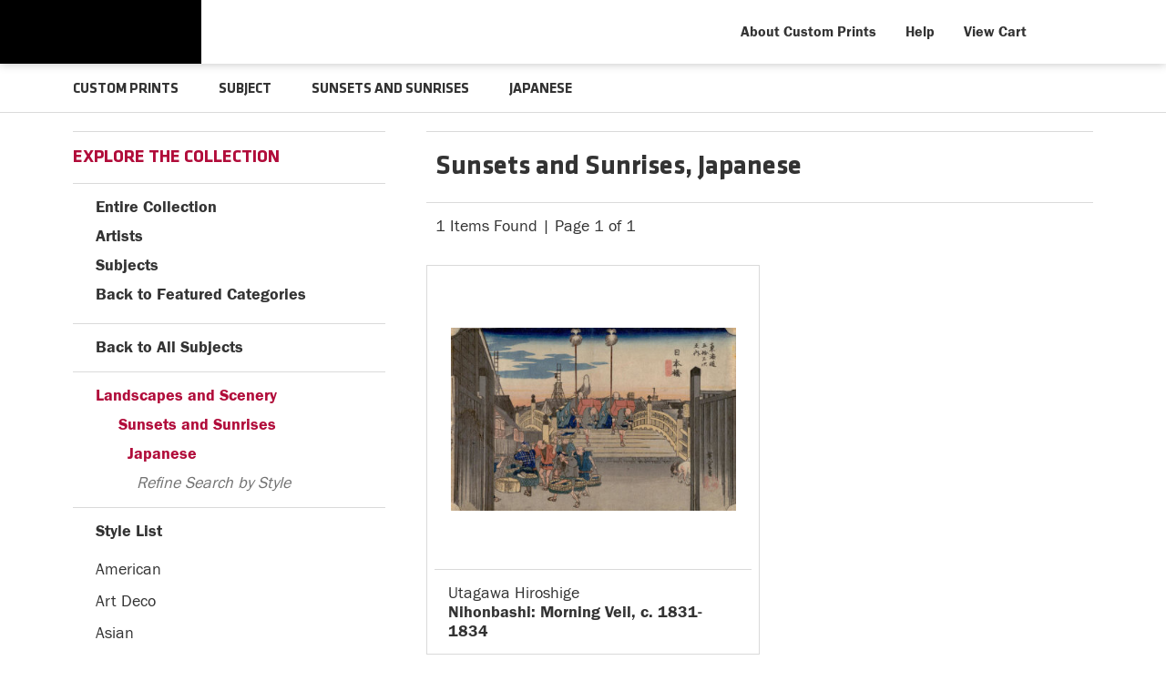

--- FILE ---
content_type: text/html; charset=UTF-8
request_url: https://prints.carnegieart.org/search/style/japanese/subject/sunsets+and+sunrises
body_size: 4253
content:
<!DOCTYPE html>
<html lang="en-US">
<head>
<meta http-equiv="content-type" content="text/html;charset=UTF-8" />
<title>Sunsets and Sunrises, Japanese Prints - Carnegie Museum of Art - Custom Prints and Framing - prints.cmoa.org</title>
<meta name="title" content="Sunsets and Sunrises, Japanese Prints - Carnegie Museum of Art - Custom Prints and Framing - prints.cmoa.org" />
<meta name="description" content="Sunsets and Sunrises, Japanese Custom Prints from Carnegie Museum of Art - (1 items)" />
<meta name="viewport" content="width=device-width, initial-scale=1">
<link rel="icon" type="image/png" href="/img/cmoa/favicon-cmoa.png">
<script type="text/javascript" src="//ajax.googleapis.com/ajax/libs/jquery/1.12.0/jquery.min.js"></script>
<script type="text/javascript" src="/js/jquery-ui-1.10.3.custom.min.js"></script>
<script type="text/javascript" src="/js/slick.min.js"></script>
<script type="text/javascript" src="/js/global.js"></script>
<link rel="stylesheet" href="/css/vader/jquery-ui-1.10.3.custom.min.css" />
<script type="text/javascript" src="/js/autocomplete.js"></script>
<link rel="stylesheet" href="/css/normalize.css" type="text/css" />
<link rel="stylesheet" href="/css/slick.css" />
<link rel="stylesheet" href="/css/cmoa/slick-theme.css" />
<link rel="stylesheet" href="/css/cmoa/skeleton-1-2.css" type="text/css" />
<link rel="stylesheet" href="/css/cmoa/core-1-4.css?v=2" type="text/css" />
<link rel="stylesheet" href="/css/font-awesome.min.css" />
<script type="text/javascript" src="/js/responsive-skeleton-1-5.js"></script>
<script>
window.dataLayer = window.dataLayer || [];
window.dataLayer.push({
	'domain_config': {
		'domain_name': 'prints.carnegieart.org',
		'ua_id': 'UA-235248-78',
		'ua_id_rollup': 'UA-235248-49',
		'ga4_id': 'G-NY05G0NBSB',
		'ga4_id_rollup': 'G-P3D19VJ3BP'
	}});
</script>
<script>
window.dataLayer.push({
	'event': 'view_item_list',
	'ecommerce': {
		'impressions': [
			{
			'id': '486967',
			'name': 'Utagawa Hiroshige, Nihonbashi: Morning Veil, c. 1831-1834 (486967)',
			'position': 1,
			'list': '/subject/sunsets+and+sunrises/style/japanese'
		},
			]
	}
});
</script>
<!-- CMOA - Google Tag Manager -->
<script>(function(w,d,s,l,i){w[l]=w[l]||[];w[l].push({'gtm.start':
new Date().getTime(),event:'gtm.js'});var f=d.getElementsByTagName(s)[0],
j=d.createElement(s),dl=l!='dataLayer'?'&l='+l:'';j.async=true;j.src=
'https://www.googletagmanager.com/gtm.js?id='+i+dl;f.parentNode.insertBefore(j,f);
})(window,document,'script','dataLayer','GTM-PTZDXRD');</script>
<!-- End Google Tag Manager -->
<!-- Google Tag Manager - Imagelab -->
<script>(function(w,d,s,l,i){w[l]=w[l]||[];w[l].push({'gtm.start':
new Date().getTime(),event:'gtm.js'});var f=d.getElementsByTagName(s)[0],
j=d.createElement(s),dl=l!='dataLayer'?'&l='+l:'';j.async=true;j.src=
'https://www.googletagmanager.com/gtm.js?id='+i+dl;f.parentNode.insertBefore(j,f);
})(window,document,'script','dataLayer','GTM-5HLSXV2');</script>
<!-- End Google Tag Manager -->
<meta property="og:url" content="https://prints.carnegieart.org/search/subject/sunsets+and+sunrises/style/japanese" />
<link rel="canonical" href="https://prints.carnegieart.org/search/subject/sunsets+and+sunrises/style/japanese" />
</head>
<body>
<!-- Google Tag Manager (noscript) -->
<noscript><iframe src="https://www.googletagmanager.com/ns.html?id=GTM-PTZDXRD" height="0" width="0" style="display:none;visibility:hidden"></iframe></noscript>
<noscript><iframe src="https://www.googletagmanager.com/ns.html?id=GTM-5HLSXV2" height="0" width="0" style="display:none;visibility:hidden"></iframe></noscript>
<!-- End Google Tag Manager (noscript) -->

<div class="row header-desktop header-full header-fixed-top">

	<div class="container container-body">

		<div class="container-inner">

			<div class="header-desktop-left">
				<a href="https://carnegieart.org"><div data-gtm-event="header-logo-cmoa" role="img" alt="Carnegie Museum of Art" class="header-logo-1"></div></a>
				<a href="/"><div data-gtm-event="header-logo-custom-prints" role="img" alt="CMOA Custom Prints" class="header-logo-2"></div></a>
			</div>

			<div class="header-desktop-right">

				<ul class="header-nav-right-list">

					<li><a data-gtm-event="header-about" href="/home/about">About Custom Prints</a></li>

					<li><a data-gtm-event="header-help" href="/home/help">Help</a></li>

					<li><a data-gtm-event="header-cart" href="/cart">View Cart</a></li>

					<li><a class="toggle-more"><div data-gtm-event="header-search" class="header-nav-icon-item header-icon-search"></div></a></li>

				</ul>

			</div>

		</div>

	</div>

</div>

<div class=" header-mobile header-full header-fixed-top row">

	<div class="container">

		<div class="row header-mobile-row">

			<div class="header-mobile-logo">

				<div class="header-mobile-logo-img">

					<a href="/"><img data-gtm-event="mobile-header-logo" src="/img/cmoa/cmoa-custom-prints-mobile-2.png" alt="Carnegie Museum of Art - Custom Prints" class="header-logo"></a>

				</div>

			</div>

			<div class="header-mobile-icon-wrap">

				<div id="header-mobile-right-nav" class="header-icon-more header-icon-mobile"><a data-gtm-event="mobile-header-more" class="toggle-more"></a></div>

			</div>

		</div>

	</div>

</div>

<div id="search-overlay">

	<form target="_top" method="get" action="/search_keyword/q_build/" class="search-box-form">
		<input class="search-box-input" type="text" value="" placeholder="Start Typing" name="q" id="header_search_box">
	</form>

	<div id="header-search-overlay-close" class="search-overlay-icon-close search-overlay-icon"><a class="toggle-more"></a></div>

</div>

<section class="crumb-trail-full">

	<div class="container crumb-trail">
		<div class="row">
			<div id="crumb-trail-left" class="crumb-trail-wrapper eight columns">
				<a href="/" class="noline">CUSTOM PRINTS</a><span class="crumb_trail_chevron"></span>SUBJECT<span class="crumb_trail_chevron"></span><h2>SUNSETS AND SUNRISES</h2><span class="crumb_trail_chevron"></span><h2>JAPANESE</h2>			</div>
			<div id="crumb-trail-right" class="crumb-trail-right text-right four columns"></div>
		</div>
	</div>

</section>

<div class="container">

	<div class="row">

			<div id="ixs-overlay" class="overlay">

		<div id="left-wrapper" class="four columns">			

			<div id="navigation-container" class="row">

				<div class="index_row_title"><span class="bold-text">NAVIGATION</span></div>
				<div class="index_line_margin_bottom"></div>				
				<div class="ixs-row ixs-row-bullet"><a data-gtm-event="mobile-header-home" href="/">Home</a></div>
				<div class="ixs-row ixs-row-bullet"><a data-gtm-event="mobile-header-about" href="/home/about/">About the Store</a></div>
				<div class="ixs-row ixs-row-bullet"><a data-gtm-event="mobile-header-help" href="/home/help/">Help and FAQs</a></div>
				<div class="ixs-row ixs-row-bullet"><a data-gtm-event="mobile-header-cart" href="/cart/">View Shopping Cart</a></div>				
				<div class="ixs-row ixs-row-bullet"><a data-gtm-event="mobile-header-store-out" href="https://cmoa.org">Visit cmoa.org</a></div>
				<div class="index_line_space_15"></div>
			
			</div>

			<div id="index-search-container" class="row">
				
				<div id="indexsearch">
					<div id="index_main">
	<div class="index_row_title"><span class="bold-text">EXPLORE THE COLLECTION</span></div>
	<div class="index_line_margin_bottom"></div>

	<div class="ixs-row ixs-row-arrow-right"><a data-gtm-event="ixs-all-prints-click" href="/search/collection/all">Entire Collection</a></div>
	<div class="ixs-row ixs-row-arrow-right"><a data-gtm-event="ixs-view-artists" onclick="ajax_load('#indexsearch', '/indexsearch/artist_alpha/');return false;" href="#">Artists</a></div>
	<div class="ixs-row ixs-row-arrow-right"><a data-gtm-event="ixs-view-subjects" onclick="ajax_load('#indexsearch', '/indexsearch/update/subject');return false;" href="#">Subjects</a></div>
	<div class="ixs-row ixs-row-arrow-left"><a data-gtm-event="ixs-view-back-to-features" onclick="ajax_load('#indexsearch', '/indexsearch/base');return false;"  href="#">Back to Featured Categories</a></div>
	<div class="index_line_space_15"></div>
	<div class="index_line"></div>
<div class="index_row_back_arrow ixs-row ixs-row-arrow-left" style="margin-bottom:7px;"><a data-gtm-event="ixs-tag-list-click" href="#" onclick="ajax_load('#indexsearch', '/indexsearch/update/subject/');return false;">Back to All Subjects</a></div><div class="index_line"></div><div class="index_row_arrow is_selected"><a data-gtm-event="ixs-tag-list-click" href="/search/subject/landscapes+and+scenery" target="_top">Landscapes and Scenery</a></div><div class="index_row_subcat is_selected" style="margin-left:10px;"><a data-gtm-event="ixs-tag-list-click" href="/search/subject/sunsets+and+sunrises" target="_top">Sunsets and Sunrises</a></div><div class="index_row_subcat is_selected" style="margin-left:20px;"><a data-gtm-event="ixs-tag-list-click" href="/search/subject/sunsets+and+sunrises/style/japanese" target="_top">Japanese</a></div><div class="index_row_subcat" style="margin-left:30px;"><span class="index_row_subcat_refine_text">Refine Search by Style</span></div><div class="index_line"></div>
		<div id="index_main_iframe">
<div class="index_row_arrow ixs-row ixs-row-bullet" style="margin-bottom:10px;">Style List</div><ul id="index_list"><li class="index_list_item"><a data-gtm-event="ixs-tag-list-click" href="/search/subject/sunsets+and+sunrises/style/american" target="_top">American</a></li><li class="index_list_item"><a data-gtm-event="ixs-tag-list-click" href="/search/subject/sunsets+and+sunrises/style/art+deco" target="_top">Art Deco</a></li><li class="index_list_item"><a data-gtm-event="ixs-tag-list-click" href="/search/subject/sunsets+and+sunrises/style/asian" target="_top">Asian</a></li><li class="index_list_item"><a data-gtm-event="ixs-tag-list-click" href="/search/subject/sunsets+and+sunrises/style/early+20th+century" target="_top">Early 20th Century</a></li><li class="index_list_item"><a data-gtm-event="ixs-tag-list-click" href="/search/subject/sunsets+and+sunrises/style/european" target="_top">European</a></li><li class="index_list_item"><a data-gtm-event="ixs-tag-list-click" href="/search/subject/sunsets+and+sunrises/style/hudson+river+school" target="_top">Hudson River School</a></li><li class="index_list_item"><a data-gtm-event="ixs-tag-list-click" href="/search/subject/sunsets+and+sunrises/style/impressionism" target="_top">Impressionism</a></li><li class="index_list_item"><a data-gtm-event="ixs-tag-list-click" href="/search/subject/sunsets+and+sunrises/style/japanese" target="_top">Japanese</a></li><li class="index_list_item"><a data-gtm-event="ixs-tag-list-click" href="/search/subject/sunsets+and+sunrises/style/paintings" target="_top">Paintings</a></li><li class="index_list_item"><a data-gtm-event="ixs-tag-list-click" href="/search/subject/sunsets+and+sunrises/style/prints" target="_top">Prints</a></li><li class="index_list_item"><a data-gtm-event="ixs-tag-list-click" href="/search/subject/sunsets+and+sunrises/style/romanticism" target="_top">Romanticism</a></li></ul>		</div>
		<div class="index_line"></div>

</div>
				</div>
			
			</div>

		</div>

	</div>
		<div id="body-container" class="eight columns">
			
			<div class="row">
				
				<div class="search-results-title-box row" class="clearfix">
					<div class="search-results-title-text"><h2>Sunsets and Sunrises, Japanese</h2></div>						
				</div>

				<div class="search-results-tools row">
					<div class="search-results-pagination-head-text"><h2>1 Items Found | Page 1 of 1</h2></div>	
					<div class="search-results-pagination-head-buttons"></div>
				</div>

			</div>
			
			<div class="search-results-wrapped row">
			
	<div class="result-item-responsive row">

	<div class="search-item-wrap">

		<div class="search-item-image-wrap-responsive">
			
			<a href="/detail/486967/hiroshige-nihonbashi-morning-veil-c.-1831-1834" data-gtm-event="product-click" data-list="/subject/sunsets+and+sunrises/style/japanese" data-name="Utagawa Hiroshige, Nihonbashi: Morning Veil, c. 1831-1834 (486967)" data-id="486967" data-pos="1" class="search-item-image-hover"><img src="/vitruvius/render/400/486967.jpg" class="search-item-image-responsive" alt="Utagawa Hiroshige - Nihonbashi: Morning Veil, c. 1831-1834" /></a>

		</div>

		<hr class="gray-line">

		<div class="search-item-info-wrap">
					
			<h3><span class="search-item-title"><span>Utagawa Hiroshige</span><br /><b>Nihonbashi: Morning Veil, c. 1831-1834</b></span></h3>

		</div>

	</div>
	
</div>

			</div>				
	
		</div>

	</div>

</div>
	</div> <!-- closes container-inner -->

</div>

<div class="footer">

	<div class="container row">

		<div class="four columns">

			<div class="six columns">

				<img src="/img/cmoa/cmoa-square-logo-500.png" alt="Carnegia Museum of Art - Custom Prints" class="footer-logo">

			</div>

			<div class="six columns">

				4400 Forbes Avenue<br />
				Pittsburgh, PA 15213<br />
				(412) 622-3216<br /><br />
				<p>
				<span class="footer-small-text">One of the four <a data-gtm-event="footer-out-carnegie-museums" href="https://carnegiemuseums.org/" class="brand-color" target="_blank">Carnegie Museums of Pittsburgh</a></span>
				</p>

			</div>

		</div>

		<div class="five columns">

			<div class="six columns">
				<strong>Carnegie Museum of Art Custom Prints</strong>
				<hr class="footer-line">
				<ul class="footer-list">
					<li><a data-gtm-event="footer-about" href="/home/about">About Carnegie Museum of Art Custom Prints</a></li>
					<li><a data-gtm-event="footer-help" href="/home/help">Help and FAQs</a></li>
					<li><a data-gtm-event="footer-contact" href="/home/contact">Contact Info</a></li>
					<li><a data-gtm-event="footer-cart" href="/cart">Shopping Cart</a></li>
				</ul>
			</div>

			<div class="six columns">
				<strong>Carnegie Museum of Art</strong>
				<hr class="footer-line">
				<ul class="footer-list">
					<li><a data-gtm-event="footer-out-main-site" href="https://carnegieart.org/" target="_blank">Back to carnegieart.org</a></li>
					<li><a data-gtm-event="footer-out-main-site-visit" href="https://carnegieart.org/visit/come-visit/" target="_blank">Visit</a></li>
					<li><a data-gtm-event="footer-out-main-site-programs" href="https://carnegieart.org/events/calendar/" target="_blank">Events & Programs</a></li>
					<li><a data-gtm-event="footer-out-main-site-join" href="https://carnegieart.org/visit/ways-to-give/membership/" target="_blank">Support</a></li>
				</ul>
			</div>

		</div>

		<div class="three columns">

			<div id="footer-social-icon-list">
				<a data-gtm-event="footer-facebook" href="https://www.facebook.com/CarnegieMuseumofArt"><div class="fa fa-facebook-square"></div></a>
				<a data-gtm-event="footer-twitter" href="https://twitter.com/cmoa"><div class="fa fa-twitter"></div></a>
				<a data-gtm-event="footer-instagram" href="https://www.instagram.com/carnegiemuseumofart/"><div class="fa fa-instagram"></div></a>
				<a data-gtm-event="footer-vimeo" href="https://vimeo.com/cmoa"><div class="fa fa-vimeo"></div></a>

			</div>

		</div>

	</div>

</div>

<div class="footer-copyright">

	<div class="container">

		<div class="row">

			<div class="eight columns">

				Copyright &copy; 2026 Carnegie Museum of Art, Carnegie Institute
				<span class="legal_link"><a data-gtm-event="footer-out-terms" href="https://cmoa.org/about/terms-of-use/" target="_blank" class="brand-color brand-color-line">Terms of Use</a></span>
				<span class="legal_link"><a data-gtm-event="footer-out-privacy" href="https://carnegiemuseums.org/privacy-policy/" target="_blank" class="brand-color brand-color-line">Privacy Policy</a></span>
				<span class="legal_link"><a data-gtm-event="footer-out-accessibility" href="https://cmoa.org/visit/accessibility/" class="brand-color brand-color-line">Accessibility</a></span>

			</div>

			<div class="four columns">

				<a href="https://www.imagelab.co/" target="blank"><div class="footer-service-label u-pull-right"></div></a>

			</div>

		</div>

	</div>

</div>

</body>

--- FILE ---
content_type: text/css
request_url: https://prints.carnegieart.org/css/cmoa/core-1-4.css?v=2
body_size: 12790
content:
/*
Carnegie Museum of Art
Web Store Theme
Skeleton CSS Framework

web.museumseven.com Application
Bentley Global Arts Group

v1.4
2020-03
*/

* {	border: 0 none; margin: 0; padding: 0; }

@font-face {
font-family: 'FranklinGothic';
font-style: normal;
font-weight: 400;
src: url(/fonts/cmoa/franklingothic-book-webfont.woff2) format('woff2');
}

@font-face {
font-family: 'FranklinGothic';
font-style: normal;
font-weight: 700;
src: url(/fonts/cmoa/franklingothic-demi-webfont.woff2) format('woff2');
}

@font-face {
font-family: 'Klavika Basic Regular';
font-style: normal;
font-weight: 400;
src: url(/fonts/cmoa/KlavikaBasic-Regular.woff2) format('woff2');
}

@font-face {
font-family: 'Klavika Basic Bold';
font-style: normal;
font-weight: 800;
src: url(/fonts/cmoa/KlavikaBasic-Bold.woff2) format('woff2');
}

input::-moz-focus-inner {
	border: 0; 
	padding: 0;
	margin-top: -4px;
}

html {
  height: 100%;
  box-sizing: border-box;
}

body {
	font-family: 'FranklinGothic', serif;
	font-size: 1.8rem;
	line-height: 1.8;	
	position: relative;
	margin: 0;
	min-height: 100%;
	box-sizing: border-box;
	background-color: #ffffff;
	color: #333;
	text-rendering: optimizeLegibility;
	-webkit-font-smoothing: antialiased;
}

h1, h2, h3 {
	color: inherit;
	font-family: inherit;
	font-size: inherit;
	font-weight: inherit;
	display: inline;
	line-height: inherit;
	letter-spacing: inherit;
}

form {
	display:inline;
}

/* Fonts, Body and Section Heads
–––––––––––––––––––––––––––––––––––––––––––––––––– */
a {
	transition: color,.2s;
}

a:link { text-decoration: underline; color: inherit; }
a:visited { text-decoration: underline;  color: inherit; }
a:hover { text-decoration: none; color: #b10c3a; }
a:active { text-decoration: none; color: #b10c3a; }

a.noline:link { text-decoration: none; color: inherit; }
a.noline:visited { text-decoration: none;  color: inherit; }
a.noline:hover { text-decoration: underline; color: inherit; }
a.noline:active { text-decoration: none; color: #b10c3a; }

a.noline-white:link { text-decoration: none; color: inherit; }
a.noline-white:visited { text-decoration: none;  color: inherit; }
a.noline-white:hover { text-decoration: none; color: #ffffff; }
a.noline-white:active { text-decoration: none; color: #ffffff; }

a.brand-color:link { text-decoration: none; color: #b10c3a; }
a.brand-color:visited { text-decoration: none;  color: #b10c3a; }
a.brand-color:hover { text-decoration: none; color: #b10c3a; }
a.brand-color:active { text-decoration: none; color: #b10c3a; }

a.brand-color-line:link { text-decoration: underline; }
a.brand-color-line:hover { text-decoration: none; }

a.button { text-decoration: none; }

.accent-color-1 {
	background-color: #b10c3a;	
}

.section-title {
	font-family: 'Klavika Basic Bold', Verdana, sans-serif;
	font-size: 3.5rem;
	margin: 30px 0px;
	padding-bottom: 14px;
	border-bottom: solid 1px #dadada;
	line-height: normal;	
	color: inherit;
	font-weight: bold;	
}

.section-title-space {
	margin-top: 30px;
}

a.anchor-space {
	display: block;
	padding-top: 100px;
	margin-top: -100px;
}

@media (min-width: 1000px) {

	/*a.anchor-space {
		display: block;
		padding-top: 10px;
		margin-top: 0px;
	}*/
}

hr.gray-line {
	background-color: #dadada;
	border: medium none;
	color: #dadada;
	height: 1px;
	width: 100%;
	margin:5px 0px;
}

.bold-text {
	font-weight: bold;
}

.body-paragraph {
	font-family: inherit;
	padding: 0 20px;
	font-size: inherit;
}

.body-paragraph-offset {
	font-family: inherit;
	padding-right: 20px;
	font-size: inherit;	
}

/* Header
–––––––––––––––––––––––––––––––––––––––––––––––––– */

body {
	padding-top: 70px;
}

.container {
	margin: 0 auto;
	min-height: 100%;
}

.container-body {
}

.container-inner {	
	margin-left: 0px;
	margin-right: 0px;
}

.container-inner-body {	
	margin-bottom: 40px;
}

@media (min-width: 1000px) {

	body {
		padding-top: 70px;
	}

	/*.container-inner {	
		margin-left: 22px;
		margin-right: 22px;
	}*/
}

.header-fixed-top {
	position: fixed;
	right: 0;
	left: 0;
	top: 0;
	z-index: 98;
}

.header-desktop-left {
	width: 48%;
	float: left;
	margin-top: 0px;
}

img.header-logo {
	height: 70px;
	box-sizing: border-box;
	position: fixed;
	left: 0;
	top: 0;
	z-index: 99;
	overflow: visible;
}

a.header-logo-link {
	height: 70px;
	float:left;
}

div.header-logo-1 {
	height: 70px;
	width: 221px;
	box-sizing: border-box;
	position: fixed;
	left: 0;
	top: 0;
	z-index: 99;
	overflow: visible;
	background-color: #000;
	background-image: url(/img/cmoa/cmoa-text-logo-1.png);
	background-repeat: no-repeat;
	background-size: 221px 70px;
	transition: all 0.5s;
}

div.header-logo-1:hover {
	transition: all 0.5s;
	background-color: #b10c3a;
}

div.header-logo-2 {
	height: 70px;
	width: 270px;
	box-sizing: border-box;
	position: fixed;
	left: 221px;
	top: 0;
	z-index: 99;
	overflow: visible;
	background-color: #fff;
	background-image: url(/img/cmoa/custom-prints-text-logo-1.png);
	background-repeat: no-repeat;
	background-size: 270px 70px;
	transition: all 0.15s;
}

div.header-logo-2:hover {
	transition: all 0.15s;
	background-color: #b10c3a;
	background-image: url(/img/cmoa/custom-prints-text-logo-white-1.png);
}

.header-desktop-right {
	width: 48%;
	float: right;	
}

.header-nav-bar-left-text, .header-nav-bar-right-text {
	width:300px;
	padding: 8px 10px;
	color: #FCBAA9;
	font-size: 13px;
}

.header-nav-bar-left-text {
	float:left;
}

.header-nav-bar-right-text {
	float:right;
	text-align:right;
}

.header_nav_wrap {
	height: 70px;	
}

.header-nav-right-list {
	position: relative;
    margin: 0;
    padding: 0;
    height: 100%;
    display: block;
    float: right;
    display: -ms-flexbox;
    display: flex;
    -ms-flex-pack: end;
    justify-content: flex-end;
    font-size: 1.6rem;
    font-weight: 700;
}

.header-nav-right-list li {
	position: relative;
	margin: 0;
	padding: 0;
	display: -ms-flexbox;
	display: flex;
	height: 100%;
	-ms-flex-align: center;
	align-items: center;
}

.header-nav-right-list li a { 
	position: relative;
    height: 100%;
    padding: 21px 16px;
    box-sizing: inherit;
    text-decoration: none;
}

.header-nav-right-list li a {
	position: relative;
	height: 100%;
	padding: 21px 10px;
}

@media (min-width: 1200px) {

	.header-nav-right-list li a {
	    padding: 21px 16px;
	}

}

.header-nav-right-list li a:hover { 
	color: #fff;
    background-color: #b10c3a;
}

.header-wrapper {	
}

.header-full {	
	height: 70px;
	transition: all 0.5s;
	box-shadow: 0 0 10px 0 rgba(0,0,0,.25);	
	background-color: #fff;
}

.header-top {
	position: absolute;
	right: 0;
	left: 0;
	top: 0;
	z-index: 99;
	box-shadow: 0 3px 15px rgba(68, 73, 76, 0.2);
	-webkit-transform: translateZ(0); /* keeps fixed element from bouncing in chrome */
}

.header-desktop { }

.header-mobile { 
	background-color: #000;	
}

.header-logo-mobile {	
	display: block;
	max-width: 115px;
	width:100%;
}

.header-mobile-logo-img {
	float: left;
}

.header-mobile-logo-text {
	float: left;
	padding-left: 15px;
	color: #ffffff;
	font-size: 2.0rem;
	line-height: 19px;

}

.header-mobile-icon-wrap {
	
}

.header-mobile-left-nav {
	
}

.header-mobile-right-nav {
	float: right;
}

.header-icon-mobile a {
	display: block;
	height: 25px;
	width: 25px;
	margin: auto 0px;
}

.header-nav-links-wrapper {
	float: right;
}

.header-icon-mobile {
	height: 20px;
	width: 20px;
}

.header-nav-icon-item {
	height: 25px;
	width: 25px;	
	display: inline;
	float: right;	
	cursor: pointer;
}

.header-icon-more, .header-icon-close, .header-icon-search, .header-icon-cart, .header-icon-help {
	opacity: 1;
	transition: opacity .15s;
	-webkit-transition: opacity .15s;
}

.header-icon-more:hover, .header-icon-close:hover, .header-icon-search:hover, .header-icon-cart:hover, .header-icon-help:hover {
	opacity: 1;
	transition: opacity .15s;
	-webkit-transition: opacity .15s;
}

.header-icon-more {
	background: url('/img/140-140-icons-sprite-light-v2.png') 0 -140px;
	background-size: 20px 300px;	
	position: absolute;
	top: 22px;
	right: 25px;
}

.header-icon-close {
	background: url('/img/140-140-icons-sprite-light-v2.png') 0 -180px;
	background-size: 20px 300px;
	margin-left: 7px;
}

.header-icon-search {
	background: url('/img/140-140-icons-sprite-dark-v2.png') 0 -160px;
	background-size: 20px 300px;
	margin-top: 3px;
}

.header-icon-cart {
	background: url('/img/140-140-icons-sprite-light-v2.png') 0 -200px;
	background-size: 20px 300px;
	margin-right: 7px;
	float: right;
}

.header-icon-help {
	background: url('/img/140-140-icons-sprite-light-v2.png') 0 -260px;
	background-size: 20px 300px;
	margin-right: 7px;
	float: right;
}

.header-icon-link-out {
	background: url('/img/140-140-icons-sprite-dark-v4.png') 0 -300px;
	background-size: 20px 320px;
	margin-right: 7px;
	float: right;
}

a:hover div.header-icon-search {
	filter: invert(100%);
}

.header-mobile-row .header-mobile-logo .wrap {
	display: table;
	width: 100%;
	height: 100%;
}

.header-mobile-row .header-mobile-logo .wrap .content {
	display: table-cell;
	vertical-align: middle;
}

@media (min-width: 550px) {

	.header-icon-mobile {
		height: 25px;
		width: 25px;
	}

	.header-icon-more {
		background-position: 0 -175px;
		background-size: 25px 375px;	
	}

	.header-icon-cart {
		background-position: 0 -250px;
		background-size: 25px 375px;
	}

	.header-icon-search {
		background-position: 0 -200px;
		background-size: 25px 375px;
	}

	.header-icon-close {
		background-position: 0 -225px;
		background-size: 25px 375px;
	}

	.header-icon-help {
		background-position: 0 -325px;
		background-size: 25px 375px;
	}

	.header-icon-link-out {
		background-position: 0 -225px;
		background-size: 15px 240px;
		height: 15px;
		width: 15px;
		display: inline;
		float: right;	
		cursor: pointer;
		margin: 0 0 0 7px;
	}

}

.header-desktop {
	display:none;
}

.header-mobile {
	display:block;
}

.header-mobile-row {
	height: 100%;
	display: flex;
	align-items: center;
	justify-content: center;
}

.header-mobile-more {
	width: 25px;
	position: absolute;
	top: 10px;
	right: 25px;	
}

.header-mobile-logo {
	width: 500px;
	height: 100%;
	float: left;
}

@media (min-width: 550px) {
	

}

@media (min-width: 750px) {

	.header_full {
		height:70px;
	}
	
}

@media (min-width: 1000px) {

	.header-mobile {
		display: none;		
	}

	.header-desktop {
		display: block;
	}

}

.coupon-promo-bar {
	padding: 15px 0px 13px 0px;
	color: #fff;
	font-size: 1.6rem;
	line-height: normal;
	font-family: 'Klavika Basic Bold', Verdana, sans-serif;
}

.coupon-promo-bar-left {
	text-align: left;
}

@media (min-width: 550px) {

	.coupon-promo-bar-right {
		text-align: right;
	}

}

.alert-banner-full {	
	margin-bottom: 0px;
	border-top: none;	
	padding: 0px;
	color: #fff;
	font-family: 'Klavika Basic Bold', Verdana, sans-serif;
	font-weight: 700;
	background-color: #F5821F;
}

.alert-banner {
	display: block;
	font-size: 1.5rem;
	padding-top: 12px;
	padding-bottom:10px;	
}

.alert-banner a, .alert-banner a:hover {
	color: #fff;
}

/* Crumb Trail
–––––––––––––––––––––––––––––––––––––––––––––––––– */

.crumb-trail-full {
	margin-bottom: 20px;
	border-top: none;
	border-bottom: solid 1px #dadada;
	padding: 0px;
	color: inherit;
}

.crumb-trail {
	display: block;
	font-size: 1.3rem;
	padding-top: 18px;
	padding-bottom: 15px;
	font-family: 'Klavika Basic Bold', Verdana, sans-serif;
}

.crumb-trail-wrapper {
	line-height: 2rem;
}

.crumb-trail-wrapper span {
	display: inline-block;
	margin: 0 7px;
}

.crumb-trail-right {
	opacity: 1;
	display:none;	
}

.crumb_trail_chevron {
	background: #ffffff no-repeat center url(/img/ixs-chevron-right-dark.png);
	background-size: 12px;
	height: 12px;
	width: 30px;
	border: none;
	display: inline-block;
}

@media (min-width: 550px) {

	.crumb-trail {
		display: block;
		font-size: 16px; 
		font-weight: 700;
		line-height: normal;
	}
	
}

/* Footer
–––––––––––––––––––––––––––––––––––––––––––––––––– */

.footer {
	border-top: solid 1px #dadada;
	padding:60px 0px;
	margin-top: 30px;
	font-size: 1.5rem;
	line-height: 1.5;
}

img.footer-logo {
	width: 40%;
	margin-left: -5px;
	box-sizing: border-box;	
}

@media (min-width: 750px) {

	img.footer-logo {
		width: 100%;
	}

}

.footer-links a {
	font-size: inherit;
	font-weight: bold;
	text-decoration: none;
}

.footer-small-text {
	font-size: 80%;
}

.footer-copyright {	
	background-color: #fff;
	color: #848484;
	font-size: 1.4rem;	
}

.footer-copyright > .container > .row {
	border-top: solid 1px #dadada;
	padding: 40px 0px;
}

.footer-service-label {
	height: 36px;
	width: 100px;
	opacity: 0.6;
	background-image: url('/img/100-250-service-of-imagelab-dark.png');
	background-repeat: no-repeat;
	background-size: contain;
	background-position: right; 
	display: none;
}

@media (min-width: 550px) {
	
	.footer-service-label {
		display: block;
	}

}

.footer-powered-by-bga-mark-horizontal {
	height: 30px;
	width: 100%;
	opacity: 0.7;
	background-image: url(/img/80-300-service-of-bga-dark.png);
	background-repeat: no-repeat;
	background-size: contain;
	background-position: right; 
	display: none;
}

@media (min-width: 1000px) {
	
	.footer-powered-by-bga-mark-horizontal {
		display: block;
	}

}

hr.footer-line {
	background-color: #dadada;
	border: medium none;
	height: 1px;
	width: 100%;
	margin: 10px 0px;
}

ul.footer-list {
	list-style: none;
	margin-bottom: 20;	
}

ul.footer-list li {
	margin-bottom: 0;
}

ul.footer-list li a {
	text-decoration: none;
	font-weight: bold;
}

ul.footer-list li a:hover {
	text-decoration: underline;
	color: #b10c3a;
}

li.footer-list-indent {
	margin-left: 15px;
}

@media (min-width: 550px) {

	.footer-column-head {
		margin-top: 0px;
	}
	
}

#footer-social-icon-list {
	margin-top: 15px;
	margin-right: 15px;
	float: left;
}

#footer-social-icon-list div {
	font-size: 23px;
	margin-right: 30px;
	color: #333;
	transition: all .15s;
	-webkit-transition: all .15s;
}

#footer-social-icon-list div:hover {
	color: #8c8c8c;
}

@media (min-width: 550px) {

	#footer-social-icon-list {
		float: right;
		margin-top: 0px;
	}
	
}

.footer-copyright .legal_link:before {
    display: inline-block;
    content: "";
    width: 4px;
    height: 4px;
    background-color: #555;
    vertical-align: 2px;
	margin: 0 8px 0 2px;
}

/* Search box
–––––––––––––––––––––––––––––––––––––––––––––––––– */

#search-overlay {
	display:none;
	position:fixed;
	top:0;
	left:0;
	height:128px;
	width:100%;
	background-color: #000;
	overflow:auto;
	z-index:100;
	padding: 0;
	box-sizing: border-box;
	text-align: left;
	color: #fff;
	box-shadow: 0 0 1.5rem 0 rgba(0,0,0,.5);
}

@media (min-width: 1000px) {
	#search-overlay {
		top: 70px;
		background-color: #333;
	}
}

input.search-box-input {
	margin: 32px auto;
	width: 70%;
	height: 60px;
	background-color: #333333;	
	border: 1px solid #777777;
	text-align: left;
	border-radius: 0px;
	font-size: 2.4rem;
	color: #fff;
	font-weight: normal;
	padding: 0px 10px;
	margin-left: 20px;
	/*background-image: url('');
	background-repeat: no-repeat;
	background-position: right center;
	background-size: 50px 50px;*/
}

input.search-box-input:focus {
	border: 1px solid #808080;
}

input.search-box-input::placeholder {
  color: #a9a9a9;
}

#header-search-overlay-close {
	position: absolute;
	right: 52px;
	top: 52px;
	display: inline;
}

.search-overlay-icon, .search-overlay-icon a {
	display: block;
	height: 20px;
	width: 20px;
	cursor: pointer;
}

.search-overlay-icon-close {
	opacity: 0.8;
	transition: opacity .15s;
	-webkit-transition: opacity .15s;
}

.search-overlay-icon-close:hover {
	opacity: 1;
	transition: opacity .15s;
	-webkit-transition: opacity .15s;
}

.search-overlay-icon-close {
	background: url('/img/140-140-icons-sprite-light-v2.png') 0 -280px;
	background-size: 20px 300px;
}

@media (min-width: 1000px) {

	#header-search-overlay-close {
		right: 25%;
	}

	#search-overlay {
		text-align: center;
	}

	input.search-box-input {
		width: 40%;
		margin-left: 0px;
	}

}

/* Search box
–––––––––––––––––––––––––––––––––––––––––––––––––– */

/*#search-box-container {
	float:left;
	clear:left;
	margin-bottom: 20px;
	background:#fff;
	border-color:#dadada;
	border-style: solid;
	border-width:1px 0px;
	box-sizing: border-box;
	width: 100%;
}

@media (min-width: 1000px) {

	#search-box-container {
		display: block;
	}

}

.search-box-header {
	display: none;
}

.search-box-form {
	margin-bottom: 0;
}

.search-box-wrapper {
	padding: 16px 0px;
}

.search-box-input {
	float: left;
	margin: 0 7px 0 0;
	color: #bfbfbf;
	width:75%;
}

.search-box-button {
	float: right;
	padding: 0 10px;
	margin-bottom: 0;
}*/

/* Mobile nav + ixs overlay
–––––––––––––––––––––––––––––––––––––––––––––––––– */

#ixs-overlay.overlay {
	display:none;
	position:fixed;
	top:0;
	left:0;
	height:100%;
	width:100%;
	background:#000;
	overflow:auto;
	z-index:99;
	padding: 120px 20px 20px 20px;
	box-sizing: border-box;
}

/* Responsive navigation box
–––––––––––––––––––––––––––––––––––––––––––––––––– */

#navigation-container {
	float:left;
	clear:left;
	margin: 20px 0px;	
	background:#000;
	color: #fff;
	/*border-color:#dadada;
	border-style: solid;
	border-width:1px 0px 1px 0px;*/
	box-sizing: border-box;
	width: 100%;
	display: block;
}

#navigation-container a {
	text-decoration: none; 
}

/* Indexsearch
–––––––––––––––––––––––––––––––––––––––––––––––––– */

#index-search-container {
	float:left;
	clear:left;
	min-height: 870px;
	padding-bottom: 50px;
	margin-bottom: 20px;
	background:#000;
	color: #fff;	
	box-sizing: border-box;
	width: 100%;
	border: none;
}

@media (min-width: 1000px) {

	#index-search-container {
		display: block;
	}

}

#indexsearch {	
	height:inherit;
	min-height: inherit;
	padding-bottom: inherit;
	/*font-size: 1.4rem;*/
}

#index_main {
	width:inherit;
	font-weight: normal;
	font-family: 'FranklinGothic', Verdana, san-serif;
}

#index_main a:link {
	/*color:#6c6c6c; */
	text-decoration: none; 
}

#index_main a:visited {
	/*color:#6c6c6c; */
	text-decoration: none; 	
}

#index_main a:hover {
	/*color:#6c6c6c; */
	text-decoration: underline; 
}

#index_main_iframe {
	width: 100%;
	height: 500px;
	overflow:auto;	
}

.index_line {
	margin:10px 0px;
	border-width: 0 0 1px 0;
	border-color: #dadada;
	border-style: solid;	
}

.index_line_margin_bottom {
	margin-bottom: 10px;
	border: none;
}

.index_line_space_15 {
	margin-bottom:15px;
}

.index_row_title {	
	padding:10px 0px 10px 20px;	
	font-weight: normal;
	font-size: 2rem;	
	color: #fff;	
	background-color: #b10c3a;
	font-family: 'Klavika Basic Bold', Verdana, sans-serif;
}

@media (min-width: 1000px) {

	#navigation-container, #index-search-container {
		background-color: #fff;
		color: #333;
		border-color:#dadada;
		border-style: solid;
		border-width:1px 0px 1px 0px;
	}

	.index_row_title {	
		color: #b10c3a;
		background-color: #fff;
		padding-left: 0px;
	}

	.index_line_margin_bottom {
		border-bottom: 1px #dadada solid;
	}

}

.ixs-row, 
.index_row, 
.index_row_arrow, 
.index_row_back_arrow, 
.index_row_forward_arrow, 
ul#index_list, 
ul#index_list ul.index_list_child, 
ul#selected_index_list, 
ul#index_list_child  {
	padding-left:25px;
}

.index_row_arrow, .index_row_back_arrow, .index_row_forward_arrow {
	background-position: top left;
	background-repeat: no-repeat;
	font-weight: normal;
}

.ixs-row-bullet {
	background: url('/img/responsive-icons-ixs-dark-v2.png') no-repeat 3px 4px;
	background-size: 20px 72px;	
	font-weight: bold;
}

.ixs-row-arrow-right {
	background: url('/img/responsive-icons-ixs-dark-v2.png') no-repeat 3px -20px;
	background-size: 20px 72px;	
	font-weight: bold;
}

.ixs-row-arrow-left {
	background: url('/img/responsive-icons-ixs-dark-v2.png') no-repeat 3px -44px;
	background-size: 20px 72px;
	font-weight: bold;	
}

.index_row_subcat {
	background-image: url(/img/is_subcat.gif) ;
	background-position: center left;
	background-repeat: no-repeat;
	padding-left:40px;	
}

.index_row_subcat_refine_text {
	font-weight:normal;
	font-style:italic;
	color: #727272;
}

#index_main div.is_selected a {
		color: #f40606;
		font-weight: bold;
	}

ul#index_list {	
	list-style: none;
	margin: 0;
}

ul#index_list li {
	margin: 3px 0px;
}

ul#index_list ul.index_list_child {
	list-style: circle;
	margin: 0;
	display:none;
	font-size: inherit;
}

ul#selected_index_list {	
	list-style: none;
	margin: 0;
}

ul#selected_index_list li {
	margin: 3px 0px;
}

ul#selected_index_list ul.index_list_child {
	list-style: circle;
	margin: 0;
	font-size: inherit;
	padding-left: inherit;
}

div.index_list_item_open_children {
	margin-left: 4px;
	height: 15px;
	width: 15px;
	line-height: 15px;
	display: inline-block;
	cursor: pointer;
	text-align: center;
	transition: all .2s;
	border-radius: 10px;
	padding:3px;
}

div.index_list_item_open_children:hover {
	background-color: #b10c3a;
	color: #fff;
}

.index_list_item_open_children div {
	font-size: 18px;
}

.indexsearch_alpha_table td a {
	font-weight: normal;
}

.indexsearch_alpha_table td {
	text-align:center;
}

.indexsearch_alpha_table td:hover {
	background-color:#e0e0e0;
}

.email-entry input {
	font-family: Verdana, sans-serif;
	font-size: 12px;
	color: #ADADAD;
	border: #c6c6c6 1px solid;
	width: 150px;
	float: left;
	margin-right: 5px;
	padding:4px;
}

.email-button-small {
	background-color: #ededed;
	border: 1px solid #c4c4c4;
	display: inline-block;
	color: #777777;
	font-family: verdana;
	font-size: 10px;
	font-weight: bold;
	padding: 1px;
	text-align: center;
	width: 30px;
	height: 25px;
}

.email-button-small:hover {
	cursor: pointer;
	background-color: #ff6e00;
	color: #ffffff;
}

img.index-remove-img {
	padding-top:5px;
}

@media (min-width: 1000px) {

	#index_main div.is_selected a {
		color: #b10c3a;
	}

}

/* Search Results
–––––––––––––––––––––––––––––––––––––––––––––––––– */

.search-results-title-box {
	width:100%;
	padding:20px 0px;
	border-color: #dadada;
	border-style: solid;
	border-width: 1px 0px 1px 0px;
	vertical-align: middle;
}

.search-results-title-text {
	font-size: 3.0rem;
	font-family: 'Klavika Basic Bold', Verdana, sans-serif;
	font-weight: normal;
	line-height: normal;
	padding-left: 10px;	
}

.search-results-pagination-head-text {
	float: right;
	padding: 10px 0px 6px 10px;	
}

.search-results-pagination-head-buttons {
	float: right;
	padding: 10px 0px 0px 10px;	
}

.search-results-pagination-footer-buttons {
	float: right;
	padding: 0px;	
}

.search-results-pagination-head-buttons > a.button, .search-results-pagination-footer-buttons > a.button {
	margin: 0 0 0 10px;
}

@media (min-width: 550px) {

	.search-results-pagination-head-text {
		float: left;
	}

}

.search-results-pagination-footer {
	width:100%;
	margin: 15px 0px 30px 0px;
	padding-top:15px;
	padding-bottom:15px;
	border-color: #dadada;
	border-style: solid;
	border-width: 1px 0px 1px 0px;
}

.search-results-wrapped {
	margin: 20px 0;
}

.result-item-responsive {
	float: left;
}

.result-item-responsive {
	width: 100%;
	float: left;
	vertical-align:top;
    margin-bottom: 20px;
    box-sizing: border-box;
}

.result-item-responsive-even {
	padding-left: 0;
}

@media (min-width: 750px) {

	.result-item-responsive {
		width: 50%;	
	}

	.result-item-responsive-even {
		padding-left: 20px;
	}

}

.search-item-wrap {
	padding:8px;
	line-height: normal;
	border: solid 1px #dadada;
}

.search-item-wrap span {
	color: inherit;
}

.search-item-image-wrap-responsive {
	width:100%;
	height: 320px;
	line-height: 320px;
	display:block;
	text-align:center;
}

.search-item-image-responsive {	
	max-height:90%;
	max-width: 90%;	
	vertical-align: middle;
	display: inline-block;
	backface-visibility: hidden;
}

a:hover .search-item-image-responsive  {
	opacity: 0.90;
	transition: opacity .15s;
	-webkit-transition: opacity .15s;
}

.search-item-info-wrap {	
	margin: 15px;	
	margin-bottom: 6px;
}

.search-item-title {	
	font-weight: normal;	
}

.pagination_footer_pages{
	padding-left:10px;
	float:left;
}

.pagination_footer_nav {
	padding-right:10px;
	float:right;	
}


/* CMS
–––––––––––––––––––––––––––––––––––––––––––––––––– */

.cms-1up-block, .cms-2up-block, .cms-3up-block, .cms-4up-block {	
	font-size: 1.5rem;
	font-family: inherit;
	width:100%;
	float: none;
	overflow: hidden;
}

.cms-block-image, .cms-block-code {	
	margin: 0 10px 20px 10px;
	position: relative; 
	text-align: center;	
}

.cms-block-image-full {	
	margin: 0 0 20px 0;	
	position: relative; 
	text-align: left;
	height: 500px;
    background-repeat: no-repeat;
    background-position: center;
    background-size: cover;
}

@media (min-width: 750px) {

	.cms-block-image-full {	
		height: 400px;
		margin: 0 0 20px 0;
		width: auto;
		margin-left: 0;
		overflow: hidden;
	}
}

.cms-block-image a {
	text-decoration: none;
}

.cms-block-image img, .cms-block-image a img {
	border: 1px solid #dadada;
	display: block;
	max-width: 100%;
	width: 100%;
	height: auto;	
	box-sizing: border-box;
}

.cms-block-image-border {
	box-sizing: border-box;	
    transition: all .15s;
    backface-visibility: hidden;
}

.cms-block-image-border img:hover, a:hover .cms-block-image-border, a:hover .cms-block-image-overlay-small, a:hover .cms-block-text-banner, .slider-related-image img:hover {
	opacity:0.90;
	transition: all .15s;
	backface-visibility: hidden;
}

.cms-1up-block .overlay, 
.cms-2up-block .overlay, 
.cms-3up-block .overlay, 
.cms-block-image-overlay-small, .cms-block-image-overlay-large {
	position:absolute;
	bottom: 0;
	background-color: #000;
	color: #fff;
	font-weight: normal;
	padding: 12px 0px;
	cursor: pointer;	
	opacity: 0.7;
	width:100%;
	box-sizing: border-box;
	font-family: 'Klavika Basic Bold', Verdana, sans-serif;
	text-transform: uppercase;
}

.cms-block-image-bottom-tab-small, .cms-block-image-bottom-tab-large {
	position:relative;
	background-color: #F3F3F3;
	color: #616161;	
	font-weight: normal;
	padding: 20px 0px;
	cursor: pointer;	
	width:100%;
	border-color: #dadada;
	border-style: solid;
	border-width: 0 1px 1px 1px;
	box-sizing: border-box;
}

.cms-1up-block .overlay, 
.cms-2up-block .overlay, 
.cms-block-image-overlay-large {	
	font-size: 2rem;
	text-transform: uppercase;
	text-align: left;
	padding: 20px;
}

.cms-block-image-bottom-tab-large {	
	font-size: 2rem;
	text-transform: uppercase;
	text-align: left;
	padding: 15px;
	font-family: inherit;
}

.cms-block-text {
	position: relative; 
	margin: 0 15px 20px 15px;
	font-family: inherit;
	font-size: 1.7rem;	
}

.cms-block-text-banner {	
    width: inherit;
    box-sizing: border-box;
}

.cms-block-text-banner-1-1:before {
	content: "";
	display: block;
	padding-top: 100%;
}

.cms-block-text-banner-2-1:before {
	content: "";
	display: block;
	padding-top: 50%;
}

.cms-block-text-banner-content {
	padding: 20px;
	position: absolute;
	top: 0;
	left: 0;
	bottom: 0;
	right: 0;
	color: #fff;
	font-family: 'FranklinGothic', Verdana, sans-serif;	
	line-height: normal;	
}

.cms-3up-block .cms-block-text-banner-content-h1 {
	font-size: 2.5rem;
}

.cms-3up-block .cms-block-text-banner-content-h2 {
	font-size: 1.5rem;
	opacity: 0.8;
}

.cms-block-text-banner-content-h1 {
	font-size: 3.4rem;
	font-family: 'Klavika Basic Bold', Verdana, sans-serif;
}

.cms-block-text-banner-content-h2 {
	font-size: 1.6rem;
	opacity: 0.8;
	padding-top: 5px;
}

.cms-block-text-banner-content-h3 {
	font-size: 2rem;
	opacity: 0.3;
	padding-top: 20px;
}

/* CMS v2 full image overlay */

.cms-full-image-overlay .wrap {
	display: table;
	width: 100%;
	height: 100%;
}

.cms-full-image-overlay .wrap .content {
	display: table-cell;
	vertical-align: middle;
	line-height: normal;
}

.cms-full-image-overlay {
	position: absolute;
	text-align: center;
	color: #fff;
	z-index: 5;
	background: rgba(0,0,0,0.6);
	/*background: rgba(214, 66, 33, 1);*/
	box-sizing: border-box;
	top: 0px;
	height: 100%;
	width: 100%;
	padding: 30px;
	line-height: normal;
}

.cms-full-image-overlay-left {
	left: 0;
}

.cms-full-image-overlay-right {
	right: 0;	
}

.cms-full-image-overlay .wrap .content .cms-block-text-banner-content-h2 {
	display: none;
} 

@media (min-width: 750px) {

	.cms-full-image-overlay {
		width: 45%;
	}

	.cms-full-image-overlay .wrap .content .cms-block-text-banner-content-h2 {
		display: block;
	}

}

@media (min-width: 1000px) {

	.cms-full-image-overlay {
		width: 40%;
	}

	/*.cms-full-image-overlay-right {
		left: 40%;
	}

	.cms-full-image-overlay-left {
		right: 40%;
	}*/	 

}

@media (min-width: 1200px) {

	.cms-full-image-overlay {
		width: 33%;
	}

	/*.cms-full-image-overlay-right {
		left: 50%;
	}

	.cms-full-image-overlay-left {
		right: 50%;
	}	*/ 

}

.cms-full-image-overlay-btn {
	margin-top: 20px;
	display:inline-block;
	background: transparent;
	border: 2px solid #fff;
	-webkit-border-radius:0px;
	-moz-border-radius:0px;
	border-radius:0px;
	color:#fff;
	padding: 20px;
	box-sizing:border-box;
	font-size:13px;
	text-decoration:none;
	text-transform:uppercase;
	font-weight:700;
	font-style:normal;
	text-align:center;
	letter-spacing:0.2rem;
	cursor:pointer;	
	transition:all 0.2s linear;
}

.cms-full-image-overlay-btn:hover {
	background: #ffffff;
	color: initial;
}

/* Carousel CMS styles */
.cms-slider-item-overlay {
	position: absolute;
	text-align: center;
	color: #fff;
	z-index: 5;
	background: rgba(0,0,0,0.6);
	box-sizing: border-box;	
	height: 100%;
	max-width: 450px;
	padding: 30px;
}

.cms-slider-item-overlay-left, .cms-slider-item-overlay-right {
	left: 0;
	right: 0;
	margin: 0 auto;
}

.cms-slider-item-overlay .wrap .content .cms-block-text-banner-content-h2 {
	display: none;
} 

@media (min-width: 750px) {

	.cms-slider-item-overlay .wrap .content .cms-block-text-banner-content-h2 {
		display: block;
	}

}

@media (min-width: 1000px) {

	.cms-slider-item-overlay-right {
		left: 40%;
	}

	.cms-slider-item-overlay-left {
		right: 40%;
	}	 

}

@media (min-width: 1200px) {

	.cms-slider-item-overlay-right {
		left: 50%;
	}

	.cms-slider-item-overlay-left {
		right: 50%;
	}	 

}

.cms-slider-item-overlay-btn {
	margin-top: 20px;
	display:inline-block;
	background: transparent;
	border: 2px solid #fff;
	-webkit-border-radius:0px;
	-moz-border-radius:0px;
	border-radius:0px;
	color:#fff;
	padding: 20px;
	box-sizing:border-box;
	font-size:13px;
	text-decoration:none;
	text-transform:uppercase;
	font-weight:700;	
	font-style:normal;
	text-align:center;
	letter-spacing:0.2rem;
	cursor:pointer;	
	transition:all 0.2s linear;
}

.cms-slider-item-overlay-btn:hover {
	background: #ffffff;
	color: initial;
}

.cms-btn {
	margin-top: 20px;
	display:inline-block;
	background: transparent;
	border: 2px solid #777777;
	-webkit-border-radius:0px;
	-moz-border-radius:0px;
	border-radius:0px;
	color:#777777;
	padding:10px 20px;
	box-sizing:border-box;
	font-size:13px;
	text-decoration:none;
	text-transform:uppercase;
	font-weight:700;
	font-family: "FuturaMed", sans-serif;
	font-style:normal;
	text-align:center;
	letter-spacing:0.2rem;
	cursor:pointer;	
	transition:all 0.2s linear;
}

.cms-btn:hover {
	background: #777777;
	color:#fff;	
}

#carousel-home-page .cms-slider-item-overlay .wrap {
	display: table;
	width: 100%;
	height: 100%;
}

#carousel-home-page .cms-slider-item-overlay .wrap .content {
	display: table-cell;
	vertical-align: middle;
	line-height: normal;
}

@media (min-width: 550px) {

	.cms-3up-block {
		width:100%;
		float: left;		
		margin-left: auto;
		margin-right: auto;
	}

	.cms-4up-block, .cms-2up-block {
		width:100%;
		float: left;		
		font-size: 1.2rem;
	}

	.cms-2up-block .cms-block-text-banner-content-h1 {
		font-size: 2.5rem;
	}	

	.cms-2up-block .cms-block-text-banner-content-h2 {
		font-size: 1.8rem;
	}		

}

@media (min-width: 750px) {

	.cms-2up-block {
		float: left;
		width:50%;
		font-size: 1.4rem;
	}

	.cms-3up-block {
		float: left;
		width:33.3333%;
		font-size: 1.3rem;
	}

	.cms-4up-block {
		float: left;
		width:25%;
		font-size: 1.1rem;
	}

	.cms-4up-block > .cms-block-image {	
		margin: 0 5px 10px 5px;
	}

	.cms-block-image-overlay-small {				
		padding: 15px 0px;
	}

	.cms-block-image-bottom-tab-small {				
		padding: 15px 0px;
		color: #949494;
	}

	.cms-4up-block > .cms-block-image > .cms-block-image-overlay-small {	
	padding: 7px 0px;
	}

	.cms-4up-block > .cms-block-image > .cms-block-image-bottom-tab-small {	
	padding: 7px 0px;
	}

	.cms-block-image-overlay-large {
		font-size: 2.2rem;
		padding: 30px 20px;
	}

	.cms-block-image-bottom-tab-large {
		font-size: 2.2rem;
		padding: 20px;
		color: #949494;
	}

	a:hover .cms-block-image-bottom-tab-small, a:hover .cms-block-image-bottom-tab-large {
		color: #616161;
		background-color: #E4E4E4;
		transition: all .15s;
	}

	.cms-2up-block .cms-block-text-banner-content-h1 {
		font-size: 3.4rem;
	}	

	.cms-2up-block .cms-block-text-banner-content-h2 {
		font-size: 2rem;
	}		

}


/* Old CMS
–––––––––––––––––––––––––––––––––––––––––––––––––– */

.cms_img_row_220_3up ul li {	
	display: inline;
	padding-right: 0px;
	float: left;
	text-align:center;
	line-height:16px;
	margin:0 0 20px 14px;
	height:222px;
	width:222px;	
}

.cms_img_row_220_3up ul li a span {
	
}



.cms_100_pct, .cms_100_pct_indent {
	padding: 5px 20px;
}

.cms_100_pct_indent {	
	padding-left:50px;	
}

.cms_img_block_left {
	width: 230px;
	height: 230px;
	float: left;
	margin-right: 20px;
}

.cms_33pct {
	float: left;
	width: 325px;
}

.cms_50pct {
	float: left;
	width: 490px;
	padding-left: 6px;
}

.cms_15pct {
	float: left;
	width: 150px;
	margin-right: 29px;
}

.cms_25pct {
	float: left;
	width: 245px;
	margin-right: 29px;
}

.cms_85pct {
	float: left;
	width: 660px;
}


.cms_title {
	font-family: 'FranklinGothic', Verdana, sans-serif;
	line-height: ;
	font-size: 2em;	
	margin: 10px 20px;
	padding-bottom: 14px;
	border-bottom: solid 1px #dadada;
}

.cms_subtitle {
	/*font-family: arial, sans-serif;*/
	font-size: 18px;
	color: #949494;
	margin-top: -6px;
}

.cms_subtitle_right {
	/*font-family: arial, sans-serif;*/
	font-size: 18px;
	color: #949494;
	text-align: right;
	border-bottom: solid 1px #dadada;
	height: 31px;
	margin-top: -6px;
}

.cms_paragraph {	
	margin: 20px 0;
}

.cms_accent_block {
	float: right;
	width: 180px;
	height: 630px;
	padding: 16px 0;
	border-left: solid 1px #cccccc;
	margin-top: -16px;	
}

.cms_accent_line {	
	font-size: 24px;
	line-height: 52px;
	text-align: right;
}

.cms_accent_line a {
	text-decoration: none;
	color: #3d3d3d;
}

.cms_accent_line a:hover {
	text-decoration: underline;
}

.cms_img_slice_100 {
	width: 100px;
	margin-left: 10px;
	float: left;
}

.cms_img_border {
	padding:10px;
	border:1px solid #e0e0e0;
	
}

.cms_img_border_sm {
	padding:5px;
	border:1px solid #e0e0e0;
	
}

.content_box_body_img_row {
	clear: both;
	overflow: hidden;
	padding: 25px 0px 20px 0px;
}

.cms_content_box_title {	
	height:41px;
	width:100%;
	padding-top:10px;	
}

.cms_content_box_title_side {	
	height:41px;
	width:100%;
	border-color: #dadada;
	border-style: solid;
	border-width: 0px 0px 1px 0px;	
}

.cms_content_box_title_text {
	float: left;
	font-family: arial, sans-serif;
	font-size: 22px;
	font-weight: normal;
	height:30px;
	width:594px;
	padding-top: 5px;
	margin-left:15px;
}

.cms_content_box_title_text_side {
	float: left;
	font-family: Georgia;
	font-size: 18px;
	font-weight: bold;
	height:30px;
	width:150px;
	padding-top: 5px;
	margin-left:15px;
}

.cms_content_box_body {				
	clear: both;
	overflow:hidden;
	padding: 20px 30px 20px 30px;		
}

.cms_30pct_left {	
	text-align:center;
	float: left;
	clear:left;
	width: 30%;	
}

.cms_70pct_right {
	float: right;
	clear:right;
	width: 65%;	
}

.cms_50pct_left {
	float: left;
	clear:left;
	width: 50%;	
}

.cms_50pct_right {
	float: right;
	clear:right;
	width: 45%;	
}

.cms_50pct_img_right {
	float: right;
	clear:right;
	padding-right: 25px;
	width: 45%;	
}

.cms_50pct_img_left {
	float: left;
	clear:left;
	text-align: center;
	width: 45%;	
}

.cms_50pct_img_left img {
	width:350px;
	height:350px;
}

.cms_100pct_top {	
	width: 100%;
	text-align:left;
	padding-bottom:15px;	
}

.cms_100pct_bottom {	
	text-align:left;
	width: 100%;	
}

.cms_img_row_160_4up ul, .cms_img_row_160_200_4up ul, .cms_img_row_220_3up ul {
	margin: 0px;
	padding: 0px;
	list-style-type: none;
	width:100%;	
}

.cms_img_row_160_4up ul li a, .cms_img_row_160_200_4up ul li a, .cms_img_row_220_3up ul li a {
	text-decoration: none;
	text-align:center;	
}

.cms_img_row_160_4up ul li {	
	display: inline;
	padding-right: 0px;
	float: left;
	text-align:center;
	line-height:16px;
	margin:0 0 20px 14px;
	height:162px;
	width:162px;	
}

.cms_img_row_160_4up ul li a span {
	background-color: #000;
	bottom: 151px;
	left: 1px;
	color: #fff;
	/*font-family: Verdana;*/
	font-family: 'Lato Light', Verdana, sans-serif;
	font-size: 11px;
	font-weight:bold;
	display: block;
	padding-top: 4px;
	padding-bottom: 4px;
	position: relative; 
	width: 160px; 
	cursor: pointer; 
	/* for IE */ filter:alpha(opacity=70); 
	opacity:0.7; 	
}

.cms_img_row_160_200_4up ul li {	
	display: inline;
	padding-right: 0px;
	float: left;
	text-align:center;
	line-height:16px;
	margin:0 0 20px 14px;
	height:202px;
	width:162px;	
}

.cms_img_row_160_200_4up ul li a span {
	background-color: #000;
	bottom: 34px;
	left: 1px;
	color: #fff;
	font-size: 11px;
	font-weight: normal;
	display: block;
	padding: 7px 0;
	position: relative;
	width: 160px;
	cursor: pointer;
	filter: alpha(opacity=70);
	opacity: 0.7;	
}

.cms_img_row_220_3up ul li {	
	display: inline;
	padding-right: 0px;
	float: left;
	text-align:center;
	line-height:16px;
	margin:0 0 20px 14px;
	height:222px;
	width:222px;	
}

.cms_img_row_220_3up ul li a span {
	background-color: #fff;
	bottom: 50px;
	left: 1px;
	color: #000;
	font-size: 12px;
	font-weight: normal;
	display: block;
	padding: 15px 4px;
	position: relative;
	width: 212px;
	cursor: pointer;
	filter: alpha(opacity=80);
	opacity: 0.8
}

.cms_img_row_img_border {
	border: 1px solid #B6B6B6;	
	transition: all .15s;
	-webkit-transition: all .15s;	
}

a:hover .cms_img_row_img_border {
	/* for IE */ filter:alpha(opacity=90); 
	opacity:0.90;
	transition: all .15s;
	-webkit-transition: all .15s;
}

.cms_720_100_banner, .cms_720_200_banner, .cms_720_300_banner, .cms_720_420_banner {
	position:relative;
	clear: both;
	overflow: hidden;
	background-color: #f7f7f7;
	border-color: #dadada;
	border-style: solid;
	border-width: 1px;	
}

.cms_720_100_banner {
	height:100px;
	width:720px;
}

.cms_720_200_banner {
	height:200px;
	width:720px;
}

.cms_720_300_banner {
	height:300px;
	width:720px;
}

.cms_720_420_banner {
	height:420px;
	width:720px;
}

.cms_720_200_banner span {
	background-color: #000;
	bottom: 200px;
	left: 0px;
	color: #fff;
	font-size: 52px;
	font-weight:bold;
	display: block;
	position: relative; 
	width: 300px; 
	height:200px;
	cursor: pointer; 
	/* for IE */ filter:alpha(opacity=70); 
	opacity:0.5; 	
}

.cms_img_inline_left {
       float: left;
       padding: 10px 20px 5px 0;
}

.cms_img_inline_right {
       float: right;
       padding: 10px 0 5px 20px;
}

/* Related Images Slider
–––––––––––––––––––––––––––––––––––––––––––––––––– */

.slider-related-image-row {
	box-sizing: border-box;
}
.slider-related-image-block {	
	float: left;
	width: 25%;
}

.slider-related-image-wrap {	
	/*display: table;*/
	width: initial;
	box-sizing: border-box;	
	margin-left: auto;
	margin-right: auto;
	padding: 20px;
	
}

.slider-related-image {
	height: 190px;
	text-align: center;
    vertical-align: middle;
}

.slider-related-image img {
	margin-bottom: 0px;
	margin-left: auto;
    margin-right: auto;
    vertical-align: middle;    
}

.slider-related-image-text {
	display: none;	
	color: inherit;
	font-size: 1.6rem;
	line-height: 2rem;	
	width: 100%;
	text-align: left;
	padding: 0 10px;
	box-sizing: border-box;
}

@media (min-width: 550px) {

	.slider-related-image-text {
		display: block;
	}

}

/* Shopping Cart Styles
–––––––––––––––––––––––––––––––––––––––––––––––––– */

.section-title-cart {
	margin-bottom: 20px;
	margin-top: 0px;
	padding-top: 20px;
}

.cart-table th,
.cart-table td {
	padding: 8px 15px;
}

.cart-table-fixed-width th {
	width: 100px;
}

.button-narrow {
	padding: 0 10px;
}

.button-tall {
	padding: 10px 30px;
	height: auto;
	line-height: 36px;
	border: 2px solid #777777;
	font-size: 13px;
	font-weight: 700;
	letter-spacing: 0.2rem;
}

.button-200 {
	width: 200px;
}

.button-brand-color {
	border-color: #b10c3a;
	color: #b10c3a;
}

.button-cart-nav-left button, .button-cart-nav-left div {
	margin-bottom: 20px;
}

.button-cart-nav-left {
	text-align: center;
}

.button-cart-nav-right button {
	margin-bottom: 0px;
}

.button-cart-nav-right {
	text-align: center;
}

@media (min-width: 550px) {

	.button-cart-nav-left button, .button-cart-nav-left div {
		margin-bottom: 0px;
	}

	.button-cart-nav-left {
		text-align: left;
	}

	.button-cart-nav-right button {
		margin-bottom: 0px;
	}

	.button-cart-nav-right {
		text-align: right;
	}
}

.cart-email-preview-container {
	display: none;
}

@media (min-width: 1000px) {
	
	.cart-email-preview-container {
		display: block;
	}

}

.cart-email-preview {
	width:625px; 
	background-color:#fff; 
	border: solid 1px #e0e0e0; 
	margin:25px auto;
}

.cart-lock-icon {
	margin-left: 55px;
	opacity: 0.6;
}

.card-margin-bottom {
	margin-bottom: 15px;
}

.card-margin-top {
	margin-top: 15px;
}

.flash-data-bar {
	padding: 15px;
}

.flash-data-bar-medium {
	padding: 30px 15px;
}

.flash-data-bar-tall {
	padding: 60px 15px;
}

.flash-data-text {
	color: #ffffff;
}

.body-card-wrapper {
	margin-top: 15px;
}

.cart-discount-form {
	width: 200px;
}

.text-right-responsive {
	text-align: left;
}

@media (min-width: 550px) {

	.text-right-responsive {
		text-align: right;
	}

}

.card {
	float: left;
	border: solid 1px #dadada;
	background-color: #F8F8F8;
	-moz-box-shadow: 1px 1px 1px 0px #F5F5F5;
	-webkit-box-shadow: 1px 1px 1px 0px #F5F5F5;
	box-shadow: 1px 1px 1px 0px #F5F5F5;
	box-sizing: border-box;	
}


.card-50 {
	width: 50%;	
	margin: 0 20px 20px 0;
	box-sizing: border-box;
}

.card-100 {
	width: 100%;
	margin-bottom: 20px;
	box-sizing: border-box;
}

.card-body-wrapper {
	width: 100%;
}

.card-body {
	padding: 20px;
	box-sizing: border-box;
}

div.card-inner div.card-body {

}

.card-height-150 {
	min-height: 150px;
}

.card-height-200 {
	min-height: 200px;
}

.card-height-225 {
	min-height: 225px;
}

.card-height-250 {
	min-height: 250px;
}

.card-height-275 {
	min-height: 275px;
}

.card-height-300 {
	min-height: 300px;
}

.card-height-325 {
	min-height: 325px;
}

.card-height-350 {
	min-height: 350px;
}

.card-height-375 {
	min-height: 375px;
}

.card-height-400 {
	min-height: 400px;
}

.card-span-20pct {
	width:20%;
}

.card-span-40pct {
	width:40%;
}

.card-span-50pct {
	width:50%;
}

.card-span-60pct {
	width:60%;
}

.card-span-80pct {
	width:80%;
}

.card-header-small {
	padding:12px;
	color: #ffffff;
	background-color: #808080;
	margin: 5px;
}

.card-header-large, .card-header-large-tall {
	padding:16px;
	font-size: 22px;
	color: inherit;
	background-color: inherit;
	font-family: 'Klavika Basic Bold', Verdana, sans-serif;
	margin:10px; 
	border-bottom: 1px solid #dadada;
	text-transform: uppercase;
}

.card-inner-header-small, .card-inner-header-small-no-margin {
	padding:10px;
	/*font-size: 1.3rem;*/
	color: #ffffff;
	background-color: #808080;
	margin: 3px;
}

.card-inner-header-small-no-margin {
	margin:-1px;	
}

.card-header-large-tall {
	padding: 50px 16px;
}

.card-header-dark-gray, .card-header-purple, .card-header-brown, .card-header-green,.card-header-blue, .card-header-orange, .card-header-red, .card-header-turq {
	color: #fff;
}

.card-header-dark-gray {
	background-color: #353535;
}

.card-header-purple {
	background-color: #4F5676;
}

.card-header-brown {
	background-color: #A19476;
}

.card-header-green {
	background-color: #7A967F;	
	border: none;
}

.card-header-blue {
	background-color: #26647E;
}

.card-header-orange {
	background-color: #e0922f;
}

.card-header-red {
	background-color: #AB3F3F;
	color: #fff;
	border: none;
}

.card-header-turq {
	background-color: #589FAB;
}

.cart-item-image {
	max-width: 400px;
	max-height: 150px;
}

.info-field, .info-field-spaced {
	padding: 0;
}

.info-field-spaced {
	line-height: 20px;
}

.info-field:after, .info-field-spaced:after {
	clear: both;
	content: ".";
	display: block;
	height: 0;
	visibility: hidden;
}

.info-label {
	float: left;
	text-align: right;
	font-weight: bold;
	padding-right: 10px;
	width:125px;
}

.info-label-left {
	float: left;
	text-align: left;
	font-weight: bold;
	width:110px;
}

.info-label-wide{
	float: left;
	text-align: right;
	font-weight: bold;
	padding-right: 10px;
	width:200px;
}

.info-data {
	float: left;
}

.info-data-300 {
	width: 300px;
}

.cart-crumb {
	text-align: center;
	margin-bottom: 20px;
	border-radius: 0px;
	color: #333;
	border-color: #333;
	background-color: #fff;
}

.cart-crumb-back {
	background-color: #b10c3a;
	color: #fff;
}

.cart-crumb-active {
	background-color: #b10c3a;
	border-color: #b10c3a;
	color: #fff;
}

.order_subtotal_item_ext {
	font-weight: bold;
}

.cart-qty-input {
	width: 40px;
	text-align: center;
}

/* Cart Validation Classes
–––––––––––––––––––––––––––––––––––––––––––––––––– */

.control-group.warning > label,
.control-group.warning .help-block,
.control-group.warning .help-inline {
  color: #c09853;
}

.control-group.warning input,
.control-group.warning select,
.control-group.warning textarea {
  color: #c09853;
  border-color: #c09853;
}

.control-group.warning input:focus,
.control-group.warning select:focus,
.control-group.warning textarea:focus {
  border-color: #a47e3c;
  -webkit-box-shadow: 0 0 6px #dbc59e;
     -moz-box-shadow: 0 0 6px #dbc59e;
          box-shadow: 0 0 6px #dbc59e;
}

.control-group.warning .input-prepend .add-on,
.control-group.warning .input-append .add-on {
  color: #c09853;
  background-color: #fcf8e3;
  border-color: #c09853;
}

.control-group.error > label,
.control-group.error .help-block,
.control-group.error .help-inline {
  color: #b94a48;
}

.control-group.error input,
.control-group.error select,
.control-group.error textarea {
  color: #b94a48;
  border-color: #b94a48;
}

.control-group.error input:focus,
.control-group.error select:focus,
.control-group.error textarea:focus {
  border-color: #953b39;
  -webkit-box-shadow: 0 0 6px #d59392;
     -moz-box-shadow: 0 0 6px #d59392;
          box-shadow: 0 0 6px #d59392;
}

.control-group.error .input-prepend .add-on,
.control-group.error .input-append .add-on {
  color: #b94a48;
  background-color: #f2dede;
  border-color: #b94a48;
}

.control-group.success > label,
.control-group.success .help-block,
.control-group.success .help-inline {
  color: #468847;
}

.control-group.success input,
.control-group.success select,
.control-group.success textarea {
  color: #468847;
  border-color: #468847;
}

.control-group.success input:focus,
.control-group.success select:focus,
.control-group.success textarea:focus {
  border-color: #356635;
  -webkit-box-shadow: 0 0 6px #7aba7b;
     -moz-box-shadow: 0 0 6px #7aba7b;
          box-shadow: 0 0 6px #7aba7b;
}

.control-group.success .input-prepend .add-on,
.control-group.success .input-append .add-on {
  color: #468847;
  background-color: #dff0d8;
  border-color: #468847;
}

input:focus:required:invalid,
textarea:focus:required:invalid,
select:focus:required:invalid {
  color: #b94a48;
  border-color: #ee5f5b;
}

input:focus:required:invalid:focus,
textarea:focus:required:invalid:focus,
select:focus:required:invalid:focus {
  border-color: #e9322d;
  -webkit-box-shadow: 0 0 6px #f8b9b7;
     -moz-box-shadow: 0 0 6px #f8b9b7;
          box-shadow: 0 0 6px #f8b9b7;
}

.alert {
  padding: 8px 35px 8px 14px;
  margin-bottom: 18px;
  color: #c09853;
  text-shadow: 0 1px 0 rgba(255, 255, 255, 0.5);
  background-color: #fcf8e3;
  border: 1px solid #fbeed5;
  -webkit-border-radius: 4px;
     -moz-border-radius: 4px;
          border-radius: 4px;
}

.alert-heading {
  color: inherit;
}

.alert .close {
  position: relative;
  top: -2px;
  right: -21px;
  line-height: 18px;
}

.alert-success {
  color: #468847;
  background-color: #dff0d8;
  border-color: #d6e9c6;
}

.alert-danger,
.alert-error {
  color: #b94a48;
  background-color: #f2dede;
  border-color: #eed3d7;
}

.close {
  float: right;
  font-size: 20px;
  font-weight: bold;
  line-height: 18px;
  color: #000000;
  text-shadow: 0 1px 0 #ffffff;
  opacity: 0.2;
  filter: alpha(opacity=20);
}

.close:hover {
  color: #000000;
  text-decoration: none;
  cursor: pointer;
  opacity: 0.4;
  filter: alpha(opacity=40);
}

button.close {
  padding: 0;
  cursor: pointer;
  background: transparent;
  border: 0;
  -webkit-appearance: none;
}

.cart_error_line {
	color:#B94A48;
	background-color:#B94A48;
	height:1px;
	border:none;
	margin:10px 0px;
}

/* Base Skeleton Overrides
–––––––––––––––––––––––––––––––––––––––––––––––––– */

.container {
    max-width: none;
    width: auto;
    padding-left: 20px;
    padding-right: 20px;
}

button.button-primary {
	background-color: #b10c3a;
	border-color: #b10c3a;
}

button.button-primary:hover {
	background-color: #333;
	border-color: #333;
	color: #fff;
}

@media  (min-width: 990px) {

	.container {
		max-width: none;
		width: auto;
		padding-left: 60px;
		padding-right: 60px;
	}

}

@media  (min-width: 1200px) {

	.container {
		max-width: none;
		width: auto;
		padding-left: 80px;
		padding-right: 80px;
	}

}

@media  (min-width: 1599px) {

	.container {
		max-width: 1440px;
		width: auto;
		padding-left: 0;
		padding-right: 0;
	}

}



/* JQuery UI Overrides
–––––––––––––––––––––––––––––––––––––––––––––––––– */

/* Corner radius */
.ui-corner-all,
.ui-corner-top,
.ui-corner-left,
.ui-corner-tl {
	border-top-left-radius: 0px;
}
.ui-corner-all,
.ui-corner-top,
.ui-corner-right,
.ui-corner-tr {
	border-top-right-radius: 0px;
}
.ui-corner-all,
.ui-corner-bottom,
.ui-corner-left,
.ui-corner-bl {
	border-bottom-left-radius: 0px;
}
.ui-corner-all,
.ui-corner-bottom,
.ui-corner-right,
.ui-corner-br {
	border-bottom-right-radius: 0px;
}
	
.ui-widget-content {
	border: 1px solid #404040;
	/*background: none repeat scroll 0 0 #767676;*/
	background-color:rgba(0, 0, 0, 0.8)
	color: #fff;
	max-height: 560px; 
	min-width:250px;
	overflow-y: scroll; 
	overflow-x: hidden;
	opacity: 1;
}

.ui-menu-item a {
	cursor: pointer;
}

.ui-widget {
	font-family: inherit;
	font-size: inherit;
}

.ui-autocomplete-category {
	font-weight: bold;
	border-bottom: 1px solid #e0e0e0;
	padding: 10px 3px;
	margin: 3px;
	text-transform: uppercase;
	font-size: 1.6rem;
}

/* Slick slider Overrides
–––––––––––––––––––––––––––––––––––––––––––––––––– */
.slick-slider-full {
	width: 100%;
	height: 700px;
	background-color: transparent;
	overflow: hidden;
}

.slick-slide-img {
    height: 700px;
    background-repeat: no-repeat;
    background-position: center;
    background-size: cover;
}

#carousel-home-page {
	/*top: -90px;
	margin-bottom: -50px;
	border-bottom-width: 10px;
	border-bottom-style: solid;
	background-color: inherit;*/
}

#carousel-home-page .slick-dots {
	bottom: 20px;
	left: 0;
	right: 0;
	margin: 0 auto;
}

#carousel-home-page .slick-dots li button {
	padding: 4px;
}

#carousel-related-items {
	padding: 0px;
	border: 1px solid #dadada;
}

#carousel-related-items {
	margin-bottom: 50px;
}

#carousel-related-items .slick-dots {
	bottom: -40px;
	left: 0;
	right: 0;
	margin: 0 auto;
}

#carousel-related-items .slick-dots li button {
	padding: 4px;
	border-color: #808080;
}

#carousel-related-items .slick-dots li.slick-active button {
    background:#808080;
    border-color:#808080;    
}

button.slick-left-arrow-large, button.slick-left-arrow-large-dark {
	height: 35px;
	width: 35px;
	border: none;
	padding: 0;
	margin: 0;
	background: none;	
	margin-left: 7px;
	position: absolute;
	top: 50%;
	display: block;
	opacity: 0.7;
	left: 36px;
	transition: all .15s;
}

button.slick-right-arrow-large, button.slick-right-arrow-large-dark {
	height: 35px;
	width: 35px;
	border: none;
	padding: 0;
	margin: 0;
	background: none;	
	margin-left: 7px;
	position: absolute;
	top: 50%;
	display: block;
	opacity: 0.7;
	right: 36px;
	transition: all .15s;
}

button.slick-left-arrow-large:hover, button.slick-right-arrow-large:hover {
	opacity: 1;
	transition: all .15s;
}

button.slick-left-arrow-large-dark:hover, button.slick-right-arrow-large-dark:hover {
	opacity: 0.8;
	transition: all .15s;
}


@media (min-width: 550px) {
	
	button.slick-left-arrow-large {
		background: url('/img/140-140-icons-sprite-v3.png') 0 -420px;
		background-size: 35px 525px;	
	}

	button.slick-right-arrow-large {
		background: url('/img/140-140-icons-sprite-v3.png') 0 -385px;
		background-size: 35px 525px;	
	}

	#carousel-related-items button.slick-left-arrow-large-dark {
		background: url('/img/140-140-icons-sprite-dark-v2.png') 0 -300px;
		background-size: 25px 375px;
		opacity: 0.4;	
		left: 0px;
		bottom: -40px;
		top: initial;
		margin: 0;
		height: 25px;
		width: 25px;
	}

	#carousel-related-items button.slick-right-arrow-large-dark {
		background: url('/img/140-140-icons-sprite-dark-v2.png') 0 -275px;
		background-size: 25px 375px;
		opacity: 0.4;	
		right: 0px;
		bottom: -40px;
		top: initial;
		margin: 0;
		height: 25px;
		width: 25px;
	}

}   

@media (min-width: 1000px) {

	#carousel-home-page .slick-dots {
		bottom: 20px;
		right: 45px;
		left: initial;
		text-align: right;
		margin: 0;
	} 

}

/* BxSlider Overrides
–––––––––––––––––––––––––––––––––––––––––––––––––– */
.bx-wrapper .bx-pager.bx-default-pager a:hover,
.bx-wrapper .bx-pager.bx-default-pager a.active, 
.bx-wrapper-v2 .bx-pager.bx-default-pager a:hover,
.bx-wrapper-v2 .bx-pager.bx-default-pager a.active {
	background: #b10c3a;
}

.bx-wrapper-v3 .bx-viewport {
	-moz-box-shadow: none;
	-webkit-box-shadow: none;
	box-shadow: none;
	border:  0;
	left: 0px;
	background: transparent;
}

.bx-wrapper .bx-viewport {
	height: 337px; /* calculated height of desktop layout */
}

--- FILE ---
content_type: application/javascript
request_url: https://prints.carnegieart.org/js/global.js
body_size: 517
content:
/* PIXEL DENSITY COOKIE SET */
if (!document.cookie.match(/\bdevice-pixel-ratio=/)) { 
	
	var date = new Date();
	date.setTime(date.getTime()+(60*24*60*60*1000)); // expires in 60 days
	var expires = " expires="+date.toUTCString();
	document.cookie = 'device-pixel-ratio=' + (window.devicePixelRatio > 1 ? '2' : '1') + '; ' + expires + '; path=/'; 

}

function ping(url, redirect) {

	$.ajax({
		type: 'GET',
		async: false,
		url: url,
		dataType: 'text',
		success: function(data) { if (redirect != undefined) { window.location.href = redirect; } },
		error: function (jqXHR, textStatus, errorThrown) { },
		complete: function (data) { if (redirect != undefined) { window.location.href = redirect; } }
	});

}

function ajax_load(elementSelector, sourceURL) {
	
	$(""+elementSelector+"").hide().load(""+sourceURL+"", function () {

		$(""+elementSelector+"").fadeIn(400);

	});
	
}

function child_toggle(elementSelector) {
	
	$(elementSelector).slideToggle( 100, function() {

		 ($(elementSelector + '-toggle').text() === "+") ? $(elementSelector + '-toggle').text("-") : $(elementSelector + '-toggle').text("+");
		
  	});

}